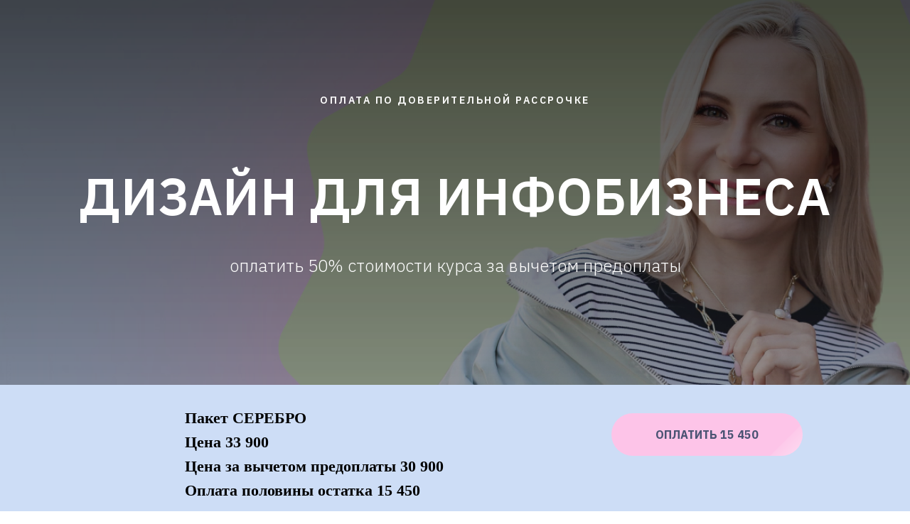

--- FILE ---
content_type: text/html; charset=UTF-8
request_url: https://khripunova.ru/doverveb2
body_size: 7357
content:
<!DOCTYPE html><html lang="ru"><head><meta charset="utf-8" /><meta http-equiv="Content-Type" content="text/html; charset=utf-8" /><meta name="viewport" content="width=device-width, initial-scale=1.0" /> <meta name="yandex-verification" content="55e880c65d3304c3" /><!--metatextblock--><title>Дизайн для инфобизнеса Доверительная рассрочка Цена вебинара 2 минус предоплата</title><meta property="og:url" content="https://khripunova.ru/doverveb2" /><meta property="og:title" content="Дизайн для инфобизнеса Доверительная рассрочка Цена вебинара 2 минус предоплата" /><meta property="og:description" content="" /><meta property="og:type" content="website" /><meta property="og:image" content="https://thb.tildacdn.com/tild3639-3730-4336-a263-623539623461/-/resize/504x/noroot.png" /><link rel="canonical" href="https://khripunova.ru/doverveb2"><!--/metatextblock--><meta name="format-detection" content="telephone=no" /><meta http-equiv="x-dns-prefetch-control" content="on"><link rel="dns-prefetch" href="https://ws.tildacdn.com"><link rel="dns-prefetch" href="https://static.tildacdn.com"><link rel="shortcut icon" href="https://static.tildacdn.com/tild3234-3835-4533-b463-393461363630/favicon.jpg" type="image/x-icon" /><!-- Assets --><script src="https://neo.tildacdn.com/js/tilda-fallback-1.0.min.js" async charset="utf-8"></script><link rel="stylesheet" href="https://static.tildacdn.com/css/tilda-grid-3.0.min.css" type="text/css" media="all" onerror="this.loaderr='y';"/><link rel="stylesheet" href="https://static.tildacdn.com/ws/project430173/tilda-blocks-page25628907.min.css?t=1721175100" type="text/css" media="all" onerror="this.loaderr='y';" /><link rel="preconnect" href="https://fonts.gstatic.com"><link href="https://fonts.googleapis.com/css2?family=IBM+Plex+Sans:wght@300;400;500;600;700&subset=latin,cyrillic" rel="stylesheet"><link rel="stylesheet" href="https://static.tildacdn.com/css/tilda-animation-2.0.min.css" type="text/css" media="all" onerror="this.loaderr='y';" /><link rel="stylesheet" href="https://static.tildacdn.com/css/tilda-cover-1.0.min.css" type="text/css" media="all" onerror="this.loaderr='y';" /><link rel="stylesheet" href="https://static.tildacdn.com/css/tilda-forms-1.0.min.css" type="text/css" media="all" onerror="this.loaderr='y';" /><link rel="stylesheet" href="https://static.tildacdn.com/css/tilda-cart-1.0.min.css" type="text/css" media="all" onerror="this.loaderr='y';" /><link rel="stylesheet" href="https://fonts.googleapis.com/css2?family=IBM+Plex+Sans:wght@300;400;600;700&family=IBMPlexSans:wght@100;200;300;400;500;600;700" type="text/css" /><script nomodule src="https://static.tildacdn.com/js/tilda-polyfill-1.0.min.js" charset="utf-8"></script><script type="text/javascript">function t_onReady(func) {
if (document.readyState != 'loading') {
func();
} else {
document.addEventListener('DOMContentLoaded', func);
}
}
function t_onFuncLoad(funcName, okFunc, time) {
if (typeof window[funcName] === 'function') {
okFunc();
} else {
setTimeout(function() {
t_onFuncLoad(funcName, okFunc, time);
},(time || 100));
}
}function t_throttle(fn, threshhold, scope) {return function () {fn.apply(scope || this, arguments);};}</script><script src="https://static.tildacdn.com/js/jquery-1.10.2.min.js" charset="utf-8" onerror="this.loaderr='y';"></script> <script src="https://static.tildacdn.com/js/tilda-scripts-3.0.min.js" charset="utf-8" defer onerror="this.loaderr='y';"></script><script src="https://static.tildacdn.com/ws/project430173/tilda-blocks-page25628907.min.js?t=1721175100" charset="utf-8" async onerror="this.loaderr='y';"></script><script src="https://static.tildacdn.com/js/tilda-lazyload-1.0.min.js" charset="utf-8" async onerror="this.loaderr='y';"></script><script src="https://static.tildacdn.com/js/tilda-animation-2.0.min.js" charset="utf-8" async onerror="this.loaderr='y';"></script><script src="https://static.tildacdn.com/js/tilda-cover-1.0.min.js" charset="utf-8" async onerror="this.loaderr='y';"></script><script src="https://static.tildacdn.com/js/tilda-forms-1.0.min.js" charset="utf-8" async onerror="this.loaderr='y';"></script><script src="https://static.tildacdn.com/js/tilda-cart-1.0.min.js" charset="utf-8" async onerror="this.loaderr='y';"></script><script src="https://static.tildacdn.com/js/tilda-events-1.0.min.js" charset="utf-8" async onerror="this.loaderr='y';"></script>
<!-- Facebook Pixel Code -->
<script>
  !function(f,b,e,v,n,t,s)
  {if(f.fbq)return;n=f.fbq=function(){n.callMethod?
  n.callMethod.apply(n,arguments):n.queue.push(arguments)};
  if(!f._fbq)f._fbq=n;n.push=n;n.loaded=!0;n.version='2.0';
  n.queue=[];t=b.createElement(e);t.async=!0;
  t.src=v;s=b.getElementsByTagName(e)[0];
  s.parentNode.insertBefore(t,s)}(window, document,'script',
  'https://connect.facebook.net/en_US/fbevents.js');
  fbq('init', '1521253028024493');
  fbq('track', 'PageView');
</script>
<noscript><img height="1" width="1" style="display:none"
  src="https://www.facebook.com/tr?id=1521253028024493&ev=PageView&noscript=1"
/></noscript>
<!-- End Facebook Pixel Code -->
<script src="https://static2.tinkoff.ru/forma/analytics/onlineScript.js"></script>
<meta name="facebook-domain-verification" content="sp13e7ulo8y8j1p1p1fvz2uup2krps" />
<script type="text/javascript">window.dataLayer = window.dataLayer || [];</script><!-- Global Site Tag (gtag.js) - Google Analytics --><script type="text/javascript" data-tilda-cookie-type="analytics">window.mainTracker='gtag';
window.gtagTrackerID = 'UA-218210894-1';
function gtag(){dataLayer.push(arguments);}
setTimeout(function(){ (function(w,d,s,i){
var f=d.getElementsByTagName(s)[0],
j=d.createElement(s);j.async=true;j.src='https://www.googletagmanager.com/gtag/js?id='+i;f.parentNode.insertBefore(j,f);
gtag('js', new Date());
gtag('config',i,{'anonymize_ip': true});
})(window,document,'script',window.gtagTrackerID);
}, 2000);</script><script type="text/javascript">(function () {
if((/bot|google|yandex|baidu|bing|msn|duckduckbot|teoma|slurp|crawler|spider|robot|crawling|facebook/i.test(navigator.userAgent))===false && typeof(sessionStorage)!='undefined' && sessionStorage.getItem('visited')!=='y' && document.visibilityState){
var style=document.createElement('style');
style.type='text/css';
style.innerHTML='@media screen and (min-width: 980px) {.t-records {opacity: 0;}.t-records_animated {-webkit-transition: opacity ease-in-out .2s;-moz-transition: opacity ease-in-out .2s;-o-transition: opacity ease-in-out .2s;transition: opacity ease-in-out .2s;}.t-records.t-records_visible {opacity: 1;}}';
document.getElementsByTagName('head')[0].appendChild(style);
function t_setvisRecs(){
var alr=document.querySelectorAll('.t-records');
Array.prototype.forEach.call(alr, function(el) {
el.classList.add("t-records_animated");
});
setTimeout(function () {
Array.prototype.forEach.call(alr, function(el) {
el.classList.add("t-records_visible");
});
sessionStorage.setItem("visited", "y");
}, 400);
} 
document.addEventListener('DOMContentLoaded', t_setvisRecs);
}
})();</script></head><body class="t-body" style="margin:0;"><!--allrecords--><div id="allrecords" class="t-records" data-hook="blocks-collection-content-node" data-tilda-project-id="430173" data-tilda-page-id="25628907" data-tilda-page-alias="doverveb2" data-tilda-formskey="e6e60bcefe3c5694103380aed19e547e" data-tilda-lazy="yes" data-tilda-project-lang="RU" data-tilda-root-zone="com" data-tilda-project-headcode="yes" data-tilda-ts="y"><div id="rec413689937" class="r t-rec" style=" " data-animationappear="off" data-record-type="18" ><!-- cover --><div class="t-cover" id="recorddiv413689937"bgimgfield="img"style="height:500px;background-image:url('https://thb.tildacdn.com/tild3639-3730-4336-a263-623539623461/-/resize/20x/noroot.png');"><div class="t-cover__carrier" id="coverCarry413689937"data-content-cover-id="413689937"data-content-cover-bg="https://static.tildacdn.com/tild3639-3730-4336-a263-623539623461/noroot.png"data-display-changed="true"data-content-cover-height="500px"data-content-cover-parallax=""style="height:500px;background-attachment:scroll; background-position:right bottom;"itemscope itemtype="http://schema.org/ImageObject"><meta itemprop="image" content="https://static.tildacdn.com/tild3639-3730-4336-a263-623539623461/noroot.png"></div><div class="t-cover__filter" style="height:500px;background-image: -moz-linear-gradient(top, rgba(0,0,0,0.70), rgba(39,43,53,0.50));background-image: -webkit-linear-gradient(top, rgba(0,0,0,0.70), rgba(39,43,53,0.50));background-image: -o-linear-gradient(top, rgba(0,0,0,0.70), rgba(39,43,53,0.50));background-image: -ms-linear-gradient(top, rgba(0,0,0,0.70), rgba(39,43,53,0.50));background-image: linear-gradient(top, rgba(0,0,0,0.70), rgba(39,43,53,0.50));filter: progid:DXImageTransform.Microsoft.gradient(startColorStr='#4c000000', endColorstr='#7f272b35');"></div><div class="t-container"><div class="t-col t-col_12 "><div class="t-cover__wrapper t-valign_middle" style="height:500px;"><div class="t001 t-align_center"><div class="t001__wrapper" data-hook-content="covercontent"><div class="t001__uptitle t-uptitle t-uptitle_sm" field="subtitle">Оплата по доверительной рассрочке</div><div class="t001__title t-title t-title_xl" field="title">ДИЗАЙН ДЛЯ ИНФОБИЗНЕСА</div><div class="t001__descr t-descr t-descr_xl t001__descr_center" field="descr">оплатить 50% стоимости курса за вычетом предоплаты<br /></div><span class="space"></span></div></div></div></div></div></div><style> #rec413689937 .t001__uptitle { text-transform: uppercase; }</style></div><div id="rec413689938" class="r t-rec" style=" " data-animationappear="off" data-record-type="706" ><!--tcart--><!-- @classes: t-text t-text_xs t-name t-name_xs t-name_md t-btn t-btn_sm --><script>t_onReady(function () {
setTimeout(function () {
t_onFuncLoad('tcart__init', function () {
tcart__init('413689938');
});
}, 50);
var userAgent = navigator.userAgent.toLowerCase();
var body = document.body;
if (!body) return;
/* fix Instagram iPhone keyboard bug */
if (userAgent.indexOf('instagram') !== -1 && userAgent.indexOf('iphone') !== -1) {
body.style.position = 'relative';
}
var rec = document.querySelector('#rec413689938');
if (!rec) return;
var cartWindow = rec.querySelector('.t706__cartwin,.t706__cartpage');
var allRecords = document.querySelector('.t-records');
var currentMode = allRecords.getAttribute('data-tilda-mode');
if (cartWindow && currentMode !== 'edit' && currentMode !== 'preview') {
cartWindow.addEventListener(
'scroll',
t_throttle(function () {
if (window.lazy === 'y' || document.querySelector('#allrecords').getAttribute('data-tilda-lazy') === 'yes') {
t_onFuncLoad('t_lazyload_update', function () {
t_lazyload_update();
});
}
}, 500)
);
}
});</script><div class="t706" data-cart-countdown="yes" data-opencart-onorder="yes" data-project-currency="р." data-project-currency-side="r" data-project-currency-sep="," data-project-currency-code="RUB" data-payment-system="tinkoff" ><div class="t706__carticon" style=""><div class="t706__carticon-text t-name t-name_xs"></div> <div class="t706__carticon-wrapper"><div class="t706__carticon-imgwrap" ><svg role="img" class="t706__carticon-img" xmlns="http://www.w3.org/2000/svg" viewBox="0 0 64 64"><path fill="none" stroke-width="2" stroke-miterlimit="10" d="M44 18h10v45H10V18h10z"/><path fill="none" stroke-width="2" stroke-miterlimit="10" d="M22 24V11c0-5.523 4.477-10 10-10s10 4.477 10 10v13"/></svg></div><div class="t706__carticon-counter js-carticon-counter"></div></div></div><div class="t706__cartwin" style="display: none;"><div class="t706__close t706__cartwin-close"><button type="button" class="t706__close-button t706__cartwin-close-wrapper" aria-label="Закрыть корзину"><svg role="presentation" class="t706__close-icon t706__cartwin-close-icon" width="23px" height="23px" viewBox="0 0 23 23" version="1.1" xmlns="http://www.w3.org/2000/svg" xmlns:xlink="http://www.w3.org/1999/xlink"><g stroke="none" stroke-width="1" fill="#fff" fill-rule="evenodd"><rect transform="translate(11.313708, 11.313708) rotate(-45.000000) translate(-11.313708, -11.313708) " x="10.3137085" y="-3.6862915" width="2" height="30"></rect><rect transform="translate(11.313708, 11.313708) rotate(-315.000000) translate(-11.313708, -11.313708) " x="10.3137085" y="-3.6862915" width="2" height="30"></rect></g></svg> </button> </div><div class="t706__cartwin-content"><div class="t706__cartwin-top"><div class="t706__cartwin-heading t-name t-name_xl"></div></div> <div class="t706__cartwin-products"></div><div class="t706__cartwin-bottom"><div class="t706__cartwin-prodamount-wrap t-descr t-descr_sm"><span class="t706__cartwin-prodamount-label"></span><span class="t706__cartwin-prodamount"></span></div></div> <div class="t706__orderform "> <form 
id="form413689938" name='form413689938' role="form" action='' method='POST' data-formactiontype="2" data-inputbox=".t-input-group" 
class="t-form js-form-proccess t-form_inputs-total_3 " data-formsended-callback="t706_onSuccessCallback" ><input type="hidden" name="formservices[]" value="d04bf4f154852693a126ba95ad1b6081" class="js-formaction-services"><input type="hidden" name="formservices[]" value="dc952b078047a929c3f37098434c7fd4" class="js-formaction-services"><input type="hidden" name="formservices[]" value="4caf190110a130e77435eb7ea933f0dd" class="js-formaction-services"><input type="hidden" name="tildaspec-formname" tabindex="-1" value="Cart"><div class="js-successbox t-form__successbox t-text t-text_md" 
aria-live="polite" 
style="display:none;"
></div><div class="t-form__inputsbox t-form__inputsbox_inrow"><div
class="t-input-group t-input-group_nm " data-input-lid="1496239431201" data-field-type="nm"
><label for='input_1496239431201' class="t-input-title t-descr t-descr_md" id="field-title_1496239431201" data-redactor-toolbar="no" field="li_title__1496239431201" style="color:;">Имя и фамилия</label><div class="t-input-block "><input type="text"
autocomplete="name"
name="Name"
id="input_1496239431201"
class="t-input js-tilda-rule "
value="" data-tilda-req="1" aria-required="true" data-tilda-rule="name"
aria-describedby="error_1496239431201"
style="color:#000000;border:1px solid #000000;"><div class="t-input-error" aria-live="polite" id="error_1496239431201"></div></div></div><div
class="t-input-group t-input-group_em " data-input-lid="1496239459190" data-field-type="em"
><label for='input_1496239459190' class="t-input-title t-descr t-descr_md" id="field-title_1496239459190" data-redactor-toolbar="no" field="li_title__1496239459190" style="color:;">E-mail</label><div class="t-input-block "><input type="email"
autocomplete="email"
name="Email"
id="input_1496239459190"
class="t-input js-tilda-rule "
value="" data-tilda-req="1" aria-required="true" data-tilda-rule="email"
aria-describedby="error_1496239459190"
style="color:#000000;border:1px solid #000000;"
><div class="t-input-error" aria-live="polite" id="error_1496239459190"></div></div></div><div
class="t-input-group t-input-group_ph " data-input-lid="1496239478607" data-field-type="ph"
><label for='input_1496239478607' class="t-input-title t-descr t-descr_md" id="field-title_1496239478607" data-redactor-toolbar="no" field="li_title__1496239478607" style="color:;">Телефон</label><div class="t-input-block "><input type="tel"
autocomplete="tel"
name="Phone"
id="input_1496239478607"
class="t-input js-tilda-rule "
value=""
placeholder="+79999999999" data-tilda-req="1" aria-required="true" data-tilda-rule="phone"
pattern="[0-9]*"
aria-describedby="error_1496239478607"
style="color:#000000;border:1px solid #000000;"><div class="t-input-error" aria-live="polite" id="error_1496239478607"></div></div></div><div class="t-input-group t-input-group_pm" style="margin: 40px 0;"><div class="t-input-title t-descr t-descr_md" style="color:;">Payment method</div><div class="t-input-block"><div class="t-radio__wrapper t-radio__wrapper-payment" data-tilda-payment-variants-hook='y'><label class="t-radio__control t-text t-text_xs" style="color: "><input type="radio" name="paymentsystem" value="tinkoff" checked="checked" class="t-radio t-radio_payment" data-payment-variant-system="tinkoff"><div class="t-radio__indicator" ></div>Банковской картой (Visa, Mastercard), Google Pay или Apple Pay </label><label class="t-radio__control t-text t-text_xs" style="color: "><input type="radio" name="paymentsystem" value="paypal" class="t-radio t-radio_payment" data-payment-variant-system="paypal"><div class="t-radio__indicator" ></div>PayPal (для стран, кроме России)</label><label class="t-radio__control t-text t-text_xs" style="color: "><input type="radio" name="paymentsystem" value="yamoney" class="t-radio t-radio_payment" data-payment-variant-system="yamoney"><div class="t-radio__indicator" ></div>ЮMoney</label></div></div></div><!--[if IE 8]><style>.t-checkbox__control .t-checkbox, .t-radio__control .t-radio {
left: 0px;
z-index: 1;
opacity: 1;
}
.t-checkbox__indicator, .t-radio__indicator {
display: none;
}
.t-img-select__control .t-img-select {
position: static;
}</style><![endif]--><div class="t-form__errorbox-middle"><!--noindex--><div 
class="js-errorbox-all t-form__errorbox-wrapper" 
style="display:none;" data-nosnippet 
tabindex="-1" 
aria-label="Ошибки при заполнении формы"
><ul 
role="list" 
class="t-form__errorbox-text t-text t-text_md"
><li class="t-form__errorbox-item js-rule-error js-rule-error-all"></li><li class="t-form__errorbox-item js-rule-error js-rule-error-req"></li><li class="t-form__errorbox-item js-rule-error js-rule-error-email"></li><li class="t-form__errorbox-item js-rule-error js-rule-error-name"></li><li class="t-form__errorbox-item js-rule-error js-rule-error-phone"></li><li class="t-form__errorbox-item js-rule-error js-rule-error-minlength"></li><li class="t-form__errorbox-item js-rule-error js-rule-error-string"></li></ul></div><!--/noindex--> </div><div class="t-form__submit"><button
type="submit"
class="t-submit"
style="color:#ffffff;background-color:#000000;" data-field="buttontitle" data-buttonfieldset="button"
>Оплатить </button></div></div><div class="t-form__errorbox-bottom"><!--noindex--><div 
class="js-errorbox-all t-form__errorbox-wrapper" 
style="display:none;" data-nosnippet 
tabindex="-1" 
aria-label="Ошибки при заполнении формы"
><ul 
role="list" 
class="t-form__errorbox-text t-text t-text_md"
><li class="t-form__errorbox-item js-rule-error js-rule-error-all"></li><li class="t-form__errorbox-item js-rule-error js-rule-error-req"></li><li class="t-form__errorbox-item js-rule-error js-rule-error-email"></li><li class="t-form__errorbox-item js-rule-error js-rule-error-name"></li><li class="t-form__errorbox-item js-rule-error js-rule-error-phone"></li><li class="t-form__errorbox-item js-rule-error js-rule-error-minlength"></li><li class="t-form__errorbox-item js-rule-error js-rule-error-string"></li></ul></div><!--/noindex--> </div></form><style>#rec413689938 input::-webkit-input-placeholder {color:#000000; opacity: 0.5;}
#rec413689938 input::-moz-placeholder {color:#000000; opacity: 0.5;}
#rec413689938 input:-moz-placeholder {color:#000000; opacity: 0.5;}
#rec413689938 input:-ms-input-placeholder {color:#000000; opacity: 0.5;}
#rec413689938 textarea::-webkit-input-placeholder {color:#000000; opacity: 0.5;}
#rec413689938 textarea::-moz-placeholder {color:#000000; opacity: 0.5;}
#rec413689938 textarea:-moz-placeholder {color:#000000; opacity: 0.5;}
#rec413689938 textarea:-ms-input-placeholder {color:#000000; opacity: 0.5;}</style></div></div> </div><div class="t706__cartdata"></div></div><style></style><!--/tcart--></div><div id="rec413689939" class="r t-rec t-rec_pt_30 t-rec_pb_30" style="padding-top:30px;padding-bottom:30px;background-color:#cdddf6; " data-record-type="209" data-bg-color="#cdddf6"><!-- T185 --><div class="t185"><div class="t-container t-container_flex"><div class="t-col t-col_flex t-col_6 t-prefix_2"><div class="t185__text t-text t-text_lg" field="text">Пакет СЕРЕБРО<br />Цена 33 900 <br />Цена за вычетом предоплаты 30 900<br />Оплата половины остатка 15 450</div></div><div class="t185__butwrapper t-col t-col_1 "><a href="#order:Пакет СЕРЕБРО вебинар 2 за вычетом предоплаты половина рассрочки=15450" target="" class="t-btn t-btn_md js-click-stat t-animate" data-animate-style="fadein" data-animate-group="yes" data-animate-order="2" data-animate-delay="0.3" data-tilda-event-name="/tilda/click/rec413689939/button1" style="color:#4a5373;background-color:#fdc4e8;border-radius:30px; -moz-border-radius:30px; -webkit-border-radius:30px;text-transform:uppercase;" data-btneffects-first="btneffects-flash" data-buttonfieldset="button"
><table role="presentation" style="width:100%; height:100%;"><tr><td>оплатить 15 450</td></tr></table></a></div></div></div><style>@media (hover: hover), (min-width: 0\0) {#rec413689939 .t-btn:not(.t-animate_no-hover):hover {background-color: #dbebc0 !important;}#rec413689939 .t-btn:not(.t-animate_no-hover):focus-visible {background-color: #dbebc0 !important;}#rec413689939 .t-btn:not(.t-animate_no-hover) {transition-property: background-color, color, border-color, box-shadow;transition-duration: 0.2s;transition-timing-function: ease-in-out;}}</style> <style>#rec413689939 .t-btn[data-btneffects-first],
#rec413689939 .t-btn[data-btneffects-second],
#rec413689939 .t-btn[data-btneffects-third],
#rec413689939 .t-submit[data-btneffects-first],
#rec413689939 .t-submit[data-btneffects-second],
#rec413689939 .t-submit[data-btneffects-third] {
position: relative;
overflow: hidden;
isolation: isolate;
}
#rec413689939 .t-btn[data-btneffects-first="btneffects-flash"] .t-btn_wrap-effects,
#rec413689939 .t-submit[data-btneffects-first="btneffects-flash"] .t-btn_wrap-effects {
position: absolute;
top: 0;
left: 0;
width: 100%;
height: 100%;
-webkit-transform: translateX(-85px);
-ms-transform: translateX(-85px);
transform: translateX(-85px);
-webkit-animation-name: flash;
animation-name: flash;
-webkit-animation-duration: 3s;
animation-duration: 3s;
-webkit-animation-timing-function: linear;
animation-timing-function: linear;
-webkit-animation-iteration-count: infinite;
animation-iteration-count: infinite;
}
#rec413689939 .t-btn[data-btneffects-first="btneffects-flash"] .t-btn_wrap-effects_md,
#rec413689939 .t-submit[data-btneffects-first="btneffects-flash"] .t-btn_wrap-effects_md {
-webkit-animation-name: flash-md;
animation-name: flash-md;
}
#rec413689939 .t-btn[data-btneffects-first="btneffects-flash"] .t-btn_wrap-effects_lg,
#rec413689939 .t-submit[data-btneffects-first="btneffects-flash"] .t-btn_wrap-effects_lg {
-webkit-animation-name: flash-lg;
animation-name: flash-lg;
}
#rec413689939 .t-btn[data-btneffects-first="btneffects-flash"] .t-btn_effects,
#rec413689939 .t-submit[data-btneffects-first="btneffects-flash"] .t-btn_effects {
background: -webkit-gradient(linear, left top, right top, from(rgba(255, 255, 255, .1)), to(rgba(255, 255, 255, .4)));
background: -webkit-linear-gradient(left, rgba(255, 255, 255, .1), rgba(255, 255, 255, .4));
background: -o-linear-gradient(left, rgba(255, 255, 255, .1), rgba(255, 255, 255, .4));
background: linear-gradient(90deg, rgba(255, 255, 255, .1), rgba(255, 255, 255, .4));
width: 45px;
height: 100%;
position: absolute;
top: 0;
left: 30px;
-webkit-transform: skewX(-45deg);
-ms-transform: skewX(-45deg);
transform: skewX(-45deg);
}
@-webkit-keyframes flash {
20% {
-webkit-transform: translateX(100%);
transform: translateX(100%);
}
100% {
-webkit-transform: translateX(100%);
transform: translateX(100%);
}
}
@keyframes flash {
20% {
-webkit-transform: translateX(100%);
transform: translateX(100%);
}
100% {
-webkit-transform: translateX(100%);
transform: translateX(100%);
}
}
@-webkit-keyframes flash-md {
30% {
-webkit-transform: translateX(100%);
transform: translateX(100%);
}
100% {
-webkit-transform: translateX(100%);
transform: translateX(100%);
}
}
@keyframes flash-md {
30% {
-webkit-transform: translateX(100%);
transform: translateX(100%);
}
100% {
-webkit-transform: translateX(100%);
transform: translateX(100%);
}
}
@-webkit-keyframes flash-lg {
40% {
-webkit-transform: translateX(100%);
transform: translateX(100%);
}
100% {
-webkit-transform: translateX(100%);
transform: translateX(100%);
}
}
@keyframes flash-lg {
40% {
-webkit-transform: translateX(100%);
transform: translateX(100%);
}
100% {
-webkit-transform: translateX(100%);
transform: translateX(100%);
}
}</style><script>t_onReady(function() {
var rec = document.getElementById('rec413689939');
if (!rec) return;
var firstButton = rec.querySelectorAll('.t-btn[data-btneffects-first], .t-submit[data-btneffects-first]');
Array.prototype.forEach.call(firstButton, function (button) {
button.insertAdjacentHTML('beforeend', '<div class="t-btn_wrap-effects"><div class="t-btn_effects"></div></div>');
var buttonEffect = button.querySelector('.t-btn_wrap-effects');
if (button.offsetWidth > 230) {
buttonEffect.classList.add('t-btn_wrap-effects_md');
}
if (button.offsetWidth > 750) {
buttonEffect.classList.remove('t-btn_wrap-effects_md');
buttonEffect.classList.add('t-btn_wrap-effects_lg');
}
});
});</script><style> #rec413689939 .t185__text { color: #000000; font-weight: 600; font-family: 'FuturaPT'; }</style></div><div id="rec413689940" class="r t-rec t-rec_pt_30 t-rec_pb_30" style="padding-top:30px;padding-bottom:30px;background-color:#cdddf6; " data-record-type="209" data-bg-color="#cdddf6"><!-- T185 --><div class="t185"><div class="t-container t-container_flex"><div class="t-col t-col_flex t-col_6 t-prefix_2"><div class="t185__text t-text t-text_lg" field="text">Пакет ПЛАТИНА<br />Цена 38 490 <br />Цена за вычетом предоплаты 35 490<br />Оплата половины остатка 17 745</div></div><div class="t185__butwrapper t-col t-col_1 "><a href="#order:Пакет ПЛАТИНА вебинар 2 за вычетом предоплаты половина рассрочки=17745" target="" class="t-btn t-btn_md js-click-stat t-animate" data-animate-style="fadein" data-animate-group="yes" data-animate-order="2" data-animate-delay="0.3" data-tilda-event-name="/tilda/click/rec413689940/button1" style="color:#4a5373;background-color:#fdc4e8;border-radius:30px; -moz-border-radius:30px; -webkit-border-radius:30px;text-transform:uppercase;" data-btneffects-first="btneffects-flash" data-buttonfieldset="button"
><table role="presentation" style="width:100%; height:100%;"><tr><td>оплатить 17 745</td></tr></table></a></div></div></div><style>@media (hover: hover), (min-width: 0\0) {#rec413689940 .t-btn:not(.t-animate_no-hover):hover {background-color: #dbebc0 !important;}#rec413689940 .t-btn:not(.t-animate_no-hover):focus-visible {background-color: #dbebc0 !important;}#rec413689940 .t-btn:not(.t-animate_no-hover) {transition-property: background-color, color, border-color, box-shadow;transition-duration: 0.2s;transition-timing-function: ease-in-out;}}</style> <style>#rec413689940 .t-btn[data-btneffects-first],
#rec413689940 .t-btn[data-btneffects-second],
#rec413689940 .t-btn[data-btneffects-third],
#rec413689940 .t-submit[data-btneffects-first],
#rec413689940 .t-submit[data-btneffects-second],
#rec413689940 .t-submit[data-btneffects-third] {
position: relative;
overflow: hidden;
isolation: isolate;
}
#rec413689940 .t-btn[data-btneffects-first="btneffects-flash"] .t-btn_wrap-effects,
#rec413689940 .t-submit[data-btneffects-first="btneffects-flash"] .t-btn_wrap-effects {
position: absolute;
top: 0;
left: 0;
width: 100%;
height: 100%;
-webkit-transform: translateX(-85px);
-ms-transform: translateX(-85px);
transform: translateX(-85px);
-webkit-animation-name: flash;
animation-name: flash;
-webkit-animation-duration: 3s;
animation-duration: 3s;
-webkit-animation-timing-function: linear;
animation-timing-function: linear;
-webkit-animation-iteration-count: infinite;
animation-iteration-count: infinite;
}
#rec413689940 .t-btn[data-btneffects-first="btneffects-flash"] .t-btn_wrap-effects_md,
#rec413689940 .t-submit[data-btneffects-first="btneffects-flash"] .t-btn_wrap-effects_md {
-webkit-animation-name: flash-md;
animation-name: flash-md;
}
#rec413689940 .t-btn[data-btneffects-first="btneffects-flash"] .t-btn_wrap-effects_lg,
#rec413689940 .t-submit[data-btneffects-first="btneffects-flash"] .t-btn_wrap-effects_lg {
-webkit-animation-name: flash-lg;
animation-name: flash-lg;
}
#rec413689940 .t-btn[data-btneffects-first="btneffects-flash"] .t-btn_effects,
#rec413689940 .t-submit[data-btneffects-first="btneffects-flash"] .t-btn_effects {
background: -webkit-gradient(linear, left top, right top, from(rgba(255, 255, 255, .1)), to(rgba(255, 255, 255, .4)));
background: -webkit-linear-gradient(left, rgba(255, 255, 255, .1), rgba(255, 255, 255, .4));
background: -o-linear-gradient(left, rgba(255, 255, 255, .1), rgba(255, 255, 255, .4));
background: linear-gradient(90deg, rgba(255, 255, 255, .1), rgba(255, 255, 255, .4));
width: 45px;
height: 100%;
position: absolute;
top: 0;
left: 30px;
-webkit-transform: skewX(-45deg);
-ms-transform: skewX(-45deg);
transform: skewX(-45deg);
}
@-webkit-keyframes flash {
20% {
-webkit-transform: translateX(100%);
transform: translateX(100%);
}
100% {
-webkit-transform: translateX(100%);
transform: translateX(100%);
}
}
@keyframes flash {
20% {
-webkit-transform: translateX(100%);
transform: translateX(100%);
}
100% {
-webkit-transform: translateX(100%);
transform: translateX(100%);
}
}
@-webkit-keyframes flash-md {
30% {
-webkit-transform: translateX(100%);
transform: translateX(100%);
}
100% {
-webkit-transform: translateX(100%);
transform: translateX(100%);
}
}
@keyframes flash-md {
30% {
-webkit-transform: translateX(100%);
transform: translateX(100%);
}
100% {
-webkit-transform: translateX(100%);
transform: translateX(100%);
}
}
@-webkit-keyframes flash-lg {
40% {
-webkit-transform: translateX(100%);
transform: translateX(100%);
}
100% {
-webkit-transform: translateX(100%);
transform: translateX(100%);
}
}
@keyframes flash-lg {
40% {
-webkit-transform: translateX(100%);
transform: translateX(100%);
}
100% {
-webkit-transform: translateX(100%);
transform: translateX(100%);
}
}</style><script>t_onReady(function() {
var rec = document.getElementById('rec413689940');
if (!rec) return;
var firstButton = rec.querySelectorAll('.t-btn[data-btneffects-first], .t-submit[data-btneffects-first]');
Array.prototype.forEach.call(firstButton, function (button) {
button.insertAdjacentHTML('beforeend', '<div class="t-btn_wrap-effects"><div class="t-btn_effects"></div></div>');
var buttonEffect = button.querySelector('.t-btn_wrap-effects');
if (button.offsetWidth > 230) {
buttonEffect.classList.add('t-btn_wrap-effects_md');
}
if (button.offsetWidth > 750) {
buttonEffect.classList.remove('t-btn_wrap-effects_md');
buttonEffect.classList.add('t-btn_wrap-effects_lg');
}
});
});</script><style> #rec413689940 .t185__text { color: #000000; font-weight: 600; font-family: 'FuturaPT'; }</style></div><div id="rec413689941" class="r t-rec t-rec_pt_30 t-rec_pb_30" style="padding-top:30px;padding-bottom:30px;background-color:#cdddf6; " data-record-type="209" data-bg-color="#cdddf6"><!-- T185 --><div class="t185"><div class="t-container t-container_flex"><div class="t-col t-col_flex t-col_6 t-prefix_2"><div class="t185__text t-text t-text_lg" field="text">Пакет ВИП<br />Цена 78 490 <br />Цена за вычетом предоплаты 75 490<br />Оплата половины остатка 37 745</div></div><div class="t185__butwrapper t-col t-col_1 "><a href="#order:Пакет ВИП вебинар 2 за вычетом предоплаты половина рассрочки=37745" target="" class="t-btn t-btn_md js-click-stat t-animate" data-animate-style="fadein" data-animate-group="yes" data-animate-order="2" data-animate-delay="0.3" data-tilda-event-name="/tilda/click/rec413689941/button1" style="color:#4a5373;background-color:#fdc4e8;border-radius:30px; -moz-border-radius:30px; -webkit-border-radius:30px;text-transform:uppercase;" data-btneffects-first="btneffects-flash" data-buttonfieldset="button"
><table role="presentation" style="width:100%; height:100%;"><tr><td>оплатить 37 745</td></tr></table></a></div></div></div><style>@media (hover: hover), (min-width: 0\0) {#rec413689941 .t-btn:not(.t-animate_no-hover):hover {background-color: #dbebc0 !important;}#rec413689941 .t-btn:not(.t-animate_no-hover):focus-visible {background-color: #dbebc0 !important;}#rec413689941 .t-btn:not(.t-animate_no-hover) {transition-property: background-color, color, border-color, box-shadow;transition-duration: 0.2s;transition-timing-function: ease-in-out;}}</style> <style>#rec413689941 .t-btn[data-btneffects-first],
#rec413689941 .t-btn[data-btneffects-second],
#rec413689941 .t-btn[data-btneffects-third],
#rec413689941 .t-submit[data-btneffects-first],
#rec413689941 .t-submit[data-btneffects-second],
#rec413689941 .t-submit[data-btneffects-third] {
position: relative;
overflow: hidden;
isolation: isolate;
}
#rec413689941 .t-btn[data-btneffects-first="btneffects-flash"] .t-btn_wrap-effects,
#rec413689941 .t-submit[data-btneffects-first="btneffects-flash"] .t-btn_wrap-effects {
position: absolute;
top: 0;
left: 0;
width: 100%;
height: 100%;
-webkit-transform: translateX(-85px);
-ms-transform: translateX(-85px);
transform: translateX(-85px);
-webkit-animation-name: flash;
animation-name: flash;
-webkit-animation-duration: 3s;
animation-duration: 3s;
-webkit-animation-timing-function: linear;
animation-timing-function: linear;
-webkit-animation-iteration-count: infinite;
animation-iteration-count: infinite;
}
#rec413689941 .t-btn[data-btneffects-first="btneffects-flash"] .t-btn_wrap-effects_md,
#rec413689941 .t-submit[data-btneffects-first="btneffects-flash"] .t-btn_wrap-effects_md {
-webkit-animation-name: flash-md;
animation-name: flash-md;
}
#rec413689941 .t-btn[data-btneffects-first="btneffects-flash"] .t-btn_wrap-effects_lg,
#rec413689941 .t-submit[data-btneffects-first="btneffects-flash"] .t-btn_wrap-effects_lg {
-webkit-animation-name: flash-lg;
animation-name: flash-lg;
}
#rec413689941 .t-btn[data-btneffects-first="btneffects-flash"] .t-btn_effects,
#rec413689941 .t-submit[data-btneffects-first="btneffects-flash"] .t-btn_effects {
background: -webkit-gradient(linear, left top, right top, from(rgba(255, 255, 255, .1)), to(rgba(255, 255, 255, .4)));
background: -webkit-linear-gradient(left, rgba(255, 255, 255, .1), rgba(255, 255, 255, .4));
background: -o-linear-gradient(left, rgba(255, 255, 255, .1), rgba(255, 255, 255, .4));
background: linear-gradient(90deg, rgba(255, 255, 255, .1), rgba(255, 255, 255, .4));
width: 45px;
height: 100%;
position: absolute;
top: 0;
left: 30px;
-webkit-transform: skewX(-45deg);
-ms-transform: skewX(-45deg);
transform: skewX(-45deg);
}
@-webkit-keyframes flash {
20% {
-webkit-transform: translateX(100%);
transform: translateX(100%);
}
100% {
-webkit-transform: translateX(100%);
transform: translateX(100%);
}
}
@keyframes flash {
20% {
-webkit-transform: translateX(100%);
transform: translateX(100%);
}
100% {
-webkit-transform: translateX(100%);
transform: translateX(100%);
}
}
@-webkit-keyframes flash-md {
30% {
-webkit-transform: translateX(100%);
transform: translateX(100%);
}
100% {
-webkit-transform: translateX(100%);
transform: translateX(100%);
}
}
@keyframes flash-md {
30% {
-webkit-transform: translateX(100%);
transform: translateX(100%);
}
100% {
-webkit-transform: translateX(100%);
transform: translateX(100%);
}
}
@-webkit-keyframes flash-lg {
40% {
-webkit-transform: translateX(100%);
transform: translateX(100%);
}
100% {
-webkit-transform: translateX(100%);
transform: translateX(100%);
}
}
@keyframes flash-lg {
40% {
-webkit-transform: translateX(100%);
transform: translateX(100%);
}
100% {
-webkit-transform: translateX(100%);
transform: translateX(100%);
}
}</style><script>t_onReady(function() {
var rec = document.getElementById('rec413689941');
if (!rec) return;
var firstButton = rec.querySelectorAll('.t-btn[data-btneffects-first], .t-submit[data-btneffects-first]');
Array.prototype.forEach.call(firstButton, function (button) {
button.insertAdjacentHTML('beforeend', '<div class="t-btn_wrap-effects"><div class="t-btn_effects"></div></div>');
var buttonEffect = button.querySelector('.t-btn_wrap-effects');
if (button.offsetWidth > 230) {
buttonEffect.classList.add('t-btn_wrap-effects_md');
}
if (button.offsetWidth > 750) {
buttonEffect.classList.remove('t-btn_wrap-effects_md');
buttonEffect.classList.add('t-btn_wrap-effects_lg');
}
});
});</script><style> #rec413689941 .t185__text { color: #000000; font-weight: 600; font-family: 'FuturaPT'; }</style></div></div><!--/allrecords--><!-- Stat --><script type="text/javascript">if (! window.mainTracker) { window.mainTracker = 'tilda'; }
setTimeout(function(){ (function (d, w, k, o, g) { var n=d.getElementsByTagName(o)[0],s=d.createElement(o),f=function(){n.parentNode.insertBefore(s,n);}; s.type = "text/javascript"; s.async = true; s.key = k; s.id = "tildastatscript"; s.src=g; if (w.opera=="[object Opera]") {d.addEventListener("DOMContentLoaded", f, false);} else { f(); } })(document, window, 'c1716d64e11389253da7312e139b1b5e','script','https://static.tildacdn.com/js/tilda-stat-1.0.min.js');
}, 2000); </script></body></html>